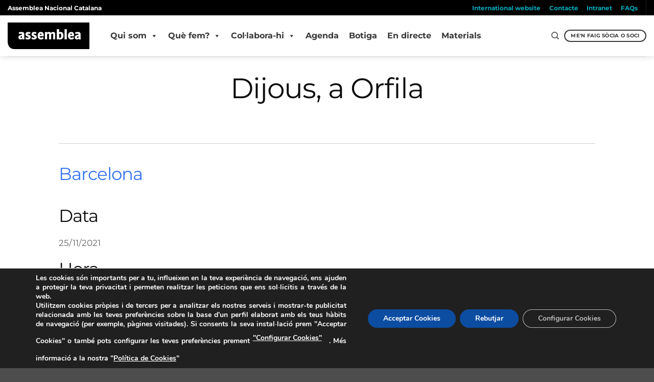

--- FILE ---
content_type: text/html; charset=utf-8
request_url: https://www.google.com/recaptcha/api2/anchor?ar=1&k=6LdhfLwZAAAAAPnwokt7RTKRj57Ed-RKY4eGwusG&co=aHR0cHM6Ly9hc3NlbWJsZWEuY2F0OjQ0Mw..&hl=en&v=PoyoqOPhxBO7pBk68S4YbpHZ&size=invisible&anchor-ms=20000&execute-ms=30000&cb=4e4mokylu1gm
body_size: 48610
content:
<!DOCTYPE HTML><html dir="ltr" lang="en"><head><meta http-equiv="Content-Type" content="text/html; charset=UTF-8">
<meta http-equiv="X-UA-Compatible" content="IE=edge">
<title>reCAPTCHA</title>
<style type="text/css">
/* cyrillic-ext */
@font-face {
  font-family: 'Roboto';
  font-style: normal;
  font-weight: 400;
  font-stretch: 100%;
  src: url(//fonts.gstatic.com/s/roboto/v48/KFO7CnqEu92Fr1ME7kSn66aGLdTylUAMa3GUBHMdazTgWw.woff2) format('woff2');
  unicode-range: U+0460-052F, U+1C80-1C8A, U+20B4, U+2DE0-2DFF, U+A640-A69F, U+FE2E-FE2F;
}
/* cyrillic */
@font-face {
  font-family: 'Roboto';
  font-style: normal;
  font-weight: 400;
  font-stretch: 100%;
  src: url(//fonts.gstatic.com/s/roboto/v48/KFO7CnqEu92Fr1ME7kSn66aGLdTylUAMa3iUBHMdazTgWw.woff2) format('woff2');
  unicode-range: U+0301, U+0400-045F, U+0490-0491, U+04B0-04B1, U+2116;
}
/* greek-ext */
@font-face {
  font-family: 'Roboto';
  font-style: normal;
  font-weight: 400;
  font-stretch: 100%;
  src: url(//fonts.gstatic.com/s/roboto/v48/KFO7CnqEu92Fr1ME7kSn66aGLdTylUAMa3CUBHMdazTgWw.woff2) format('woff2');
  unicode-range: U+1F00-1FFF;
}
/* greek */
@font-face {
  font-family: 'Roboto';
  font-style: normal;
  font-weight: 400;
  font-stretch: 100%;
  src: url(//fonts.gstatic.com/s/roboto/v48/KFO7CnqEu92Fr1ME7kSn66aGLdTylUAMa3-UBHMdazTgWw.woff2) format('woff2');
  unicode-range: U+0370-0377, U+037A-037F, U+0384-038A, U+038C, U+038E-03A1, U+03A3-03FF;
}
/* math */
@font-face {
  font-family: 'Roboto';
  font-style: normal;
  font-weight: 400;
  font-stretch: 100%;
  src: url(//fonts.gstatic.com/s/roboto/v48/KFO7CnqEu92Fr1ME7kSn66aGLdTylUAMawCUBHMdazTgWw.woff2) format('woff2');
  unicode-range: U+0302-0303, U+0305, U+0307-0308, U+0310, U+0312, U+0315, U+031A, U+0326-0327, U+032C, U+032F-0330, U+0332-0333, U+0338, U+033A, U+0346, U+034D, U+0391-03A1, U+03A3-03A9, U+03B1-03C9, U+03D1, U+03D5-03D6, U+03F0-03F1, U+03F4-03F5, U+2016-2017, U+2034-2038, U+203C, U+2040, U+2043, U+2047, U+2050, U+2057, U+205F, U+2070-2071, U+2074-208E, U+2090-209C, U+20D0-20DC, U+20E1, U+20E5-20EF, U+2100-2112, U+2114-2115, U+2117-2121, U+2123-214F, U+2190, U+2192, U+2194-21AE, U+21B0-21E5, U+21F1-21F2, U+21F4-2211, U+2213-2214, U+2216-22FF, U+2308-230B, U+2310, U+2319, U+231C-2321, U+2336-237A, U+237C, U+2395, U+239B-23B7, U+23D0, U+23DC-23E1, U+2474-2475, U+25AF, U+25B3, U+25B7, U+25BD, U+25C1, U+25CA, U+25CC, U+25FB, U+266D-266F, U+27C0-27FF, U+2900-2AFF, U+2B0E-2B11, U+2B30-2B4C, U+2BFE, U+3030, U+FF5B, U+FF5D, U+1D400-1D7FF, U+1EE00-1EEFF;
}
/* symbols */
@font-face {
  font-family: 'Roboto';
  font-style: normal;
  font-weight: 400;
  font-stretch: 100%;
  src: url(//fonts.gstatic.com/s/roboto/v48/KFO7CnqEu92Fr1ME7kSn66aGLdTylUAMaxKUBHMdazTgWw.woff2) format('woff2');
  unicode-range: U+0001-000C, U+000E-001F, U+007F-009F, U+20DD-20E0, U+20E2-20E4, U+2150-218F, U+2190, U+2192, U+2194-2199, U+21AF, U+21E6-21F0, U+21F3, U+2218-2219, U+2299, U+22C4-22C6, U+2300-243F, U+2440-244A, U+2460-24FF, U+25A0-27BF, U+2800-28FF, U+2921-2922, U+2981, U+29BF, U+29EB, U+2B00-2BFF, U+4DC0-4DFF, U+FFF9-FFFB, U+10140-1018E, U+10190-1019C, U+101A0, U+101D0-101FD, U+102E0-102FB, U+10E60-10E7E, U+1D2C0-1D2D3, U+1D2E0-1D37F, U+1F000-1F0FF, U+1F100-1F1AD, U+1F1E6-1F1FF, U+1F30D-1F30F, U+1F315, U+1F31C, U+1F31E, U+1F320-1F32C, U+1F336, U+1F378, U+1F37D, U+1F382, U+1F393-1F39F, U+1F3A7-1F3A8, U+1F3AC-1F3AF, U+1F3C2, U+1F3C4-1F3C6, U+1F3CA-1F3CE, U+1F3D4-1F3E0, U+1F3ED, U+1F3F1-1F3F3, U+1F3F5-1F3F7, U+1F408, U+1F415, U+1F41F, U+1F426, U+1F43F, U+1F441-1F442, U+1F444, U+1F446-1F449, U+1F44C-1F44E, U+1F453, U+1F46A, U+1F47D, U+1F4A3, U+1F4B0, U+1F4B3, U+1F4B9, U+1F4BB, U+1F4BF, U+1F4C8-1F4CB, U+1F4D6, U+1F4DA, U+1F4DF, U+1F4E3-1F4E6, U+1F4EA-1F4ED, U+1F4F7, U+1F4F9-1F4FB, U+1F4FD-1F4FE, U+1F503, U+1F507-1F50B, U+1F50D, U+1F512-1F513, U+1F53E-1F54A, U+1F54F-1F5FA, U+1F610, U+1F650-1F67F, U+1F687, U+1F68D, U+1F691, U+1F694, U+1F698, U+1F6AD, U+1F6B2, U+1F6B9-1F6BA, U+1F6BC, U+1F6C6-1F6CF, U+1F6D3-1F6D7, U+1F6E0-1F6EA, U+1F6F0-1F6F3, U+1F6F7-1F6FC, U+1F700-1F7FF, U+1F800-1F80B, U+1F810-1F847, U+1F850-1F859, U+1F860-1F887, U+1F890-1F8AD, U+1F8B0-1F8BB, U+1F8C0-1F8C1, U+1F900-1F90B, U+1F93B, U+1F946, U+1F984, U+1F996, U+1F9E9, U+1FA00-1FA6F, U+1FA70-1FA7C, U+1FA80-1FA89, U+1FA8F-1FAC6, U+1FACE-1FADC, U+1FADF-1FAE9, U+1FAF0-1FAF8, U+1FB00-1FBFF;
}
/* vietnamese */
@font-face {
  font-family: 'Roboto';
  font-style: normal;
  font-weight: 400;
  font-stretch: 100%;
  src: url(//fonts.gstatic.com/s/roboto/v48/KFO7CnqEu92Fr1ME7kSn66aGLdTylUAMa3OUBHMdazTgWw.woff2) format('woff2');
  unicode-range: U+0102-0103, U+0110-0111, U+0128-0129, U+0168-0169, U+01A0-01A1, U+01AF-01B0, U+0300-0301, U+0303-0304, U+0308-0309, U+0323, U+0329, U+1EA0-1EF9, U+20AB;
}
/* latin-ext */
@font-face {
  font-family: 'Roboto';
  font-style: normal;
  font-weight: 400;
  font-stretch: 100%;
  src: url(//fonts.gstatic.com/s/roboto/v48/KFO7CnqEu92Fr1ME7kSn66aGLdTylUAMa3KUBHMdazTgWw.woff2) format('woff2');
  unicode-range: U+0100-02BA, U+02BD-02C5, U+02C7-02CC, U+02CE-02D7, U+02DD-02FF, U+0304, U+0308, U+0329, U+1D00-1DBF, U+1E00-1E9F, U+1EF2-1EFF, U+2020, U+20A0-20AB, U+20AD-20C0, U+2113, U+2C60-2C7F, U+A720-A7FF;
}
/* latin */
@font-face {
  font-family: 'Roboto';
  font-style: normal;
  font-weight: 400;
  font-stretch: 100%;
  src: url(//fonts.gstatic.com/s/roboto/v48/KFO7CnqEu92Fr1ME7kSn66aGLdTylUAMa3yUBHMdazQ.woff2) format('woff2');
  unicode-range: U+0000-00FF, U+0131, U+0152-0153, U+02BB-02BC, U+02C6, U+02DA, U+02DC, U+0304, U+0308, U+0329, U+2000-206F, U+20AC, U+2122, U+2191, U+2193, U+2212, U+2215, U+FEFF, U+FFFD;
}
/* cyrillic-ext */
@font-face {
  font-family: 'Roboto';
  font-style: normal;
  font-weight: 500;
  font-stretch: 100%;
  src: url(//fonts.gstatic.com/s/roboto/v48/KFO7CnqEu92Fr1ME7kSn66aGLdTylUAMa3GUBHMdazTgWw.woff2) format('woff2');
  unicode-range: U+0460-052F, U+1C80-1C8A, U+20B4, U+2DE0-2DFF, U+A640-A69F, U+FE2E-FE2F;
}
/* cyrillic */
@font-face {
  font-family: 'Roboto';
  font-style: normal;
  font-weight: 500;
  font-stretch: 100%;
  src: url(//fonts.gstatic.com/s/roboto/v48/KFO7CnqEu92Fr1ME7kSn66aGLdTylUAMa3iUBHMdazTgWw.woff2) format('woff2');
  unicode-range: U+0301, U+0400-045F, U+0490-0491, U+04B0-04B1, U+2116;
}
/* greek-ext */
@font-face {
  font-family: 'Roboto';
  font-style: normal;
  font-weight: 500;
  font-stretch: 100%;
  src: url(//fonts.gstatic.com/s/roboto/v48/KFO7CnqEu92Fr1ME7kSn66aGLdTylUAMa3CUBHMdazTgWw.woff2) format('woff2');
  unicode-range: U+1F00-1FFF;
}
/* greek */
@font-face {
  font-family: 'Roboto';
  font-style: normal;
  font-weight: 500;
  font-stretch: 100%;
  src: url(//fonts.gstatic.com/s/roboto/v48/KFO7CnqEu92Fr1ME7kSn66aGLdTylUAMa3-UBHMdazTgWw.woff2) format('woff2');
  unicode-range: U+0370-0377, U+037A-037F, U+0384-038A, U+038C, U+038E-03A1, U+03A3-03FF;
}
/* math */
@font-face {
  font-family: 'Roboto';
  font-style: normal;
  font-weight: 500;
  font-stretch: 100%;
  src: url(//fonts.gstatic.com/s/roboto/v48/KFO7CnqEu92Fr1ME7kSn66aGLdTylUAMawCUBHMdazTgWw.woff2) format('woff2');
  unicode-range: U+0302-0303, U+0305, U+0307-0308, U+0310, U+0312, U+0315, U+031A, U+0326-0327, U+032C, U+032F-0330, U+0332-0333, U+0338, U+033A, U+0346, U+034D, U+0391-03A1, U+03A3-03A9, U+03B1-03C9, U+03D1, U+03D5-03D6, U+03F0-03F1, U+03F4-03F5, U+2016-2017, U+2034-2038, U+203C, U+2040, U+2043, U+2047, U+2050, U+2057, U+205F, U+2070-2071, U+2074-208E, U+2090-209C, U+20D0-20DC, U+20E1, U+20E5-20EF, U+2100-2112, U+2114-2115, U+2117-2121, U+2123-214F, U+2190, U+2192, U+2194-21AE, U+21B0-21E5, U+21F1-21F2, U+21F4-2211, U+2213-2214, U+2216-22FF, U+2308-230B, U+2310, U+2319, U+231C-2321, U+2336-237A, U+237C, U+2395, U+239B-23B7, U+23D0, U+23DC-23E1, U+2474-2475, U+25AF, U+25B3, U+25B7, U+25BD, U+25C1, U+25CA, U+25CC, U+25FB, U+266D-266F, U+27C0-27FF, U+2900-2AFF, U+2B0E-2B11, U+2B30-2B4C, U+2BFE, U+3030, U+FF5B, U+FF5D, U+1D400-1D7FF, U+1EE00-1EEFF;
}
/* symbols */
@font-face {
  font-family: 'Roboto';
  font-style: normal;
  font-weight: 500;
  font-stretch: 100%;
  src: url(//fonts.gstatic.com/s/roboto/v48/KFO7CnqEu92Fr1ME7kSn66aGLdTylUAMaxKUBHMdazTgWw.woff2) format('woff2');
  unicode-range: U+0001-000C, U+000E-001F, U+007F-009F, U+20DD-20E0, U+20E2-20E4, U+2150-218F, U+2190, U+2192, U+2194-2199, U+21AF, U+21E6-21F0, U+21F3, U+2218-2219, U+2299, U+22C4-22C6, U+2300-243F, U+2440-244A, U+2460-24FF, U+25A0-27BF, U+2800-28FF, U+2921-2922, U+2981, U+29BF, U+29EB, U+2B00-2BFF, U+4DC0-4DFF, U+FFF9-FFFB, U+10140-1018E, U+10190-1019C, U+101A0, U+101D0-101FD, U+102E0-102FB, U+10E60-10E7E, U+1D2C0-1D2D3, U+1D2E0-1D37F, U+1F000-1F0FF, U+1F100-1F1AD, U+1F1E6-1F1FF, U+1F30D-1F30F, U+1F315, U+1F31C, U+1F31E, U+1F320-1F32C, U+1F336, U+1F378, U+1F37D, U+1F382, U+1F393-1F39F, U+1F3A7-1F3A8, U+1F3AC-1F3AF, U+1F3C2, U+1F3C4-1F3C6, U+1F3CA-1F3CE, U+1F3D4-1F3E0, U+1F3ED, U+1F3F1-1F3F3, U+1F3F5-1F3F7, U+1F408, U+1F415, U+1F41F, U+1F426, U+1F43F, U+1F441-1F442, U+1F444, U+1F446-1F449, U+1F44C-1F44E, U+1F453, U+1F46A, U+1F47D, U+1F4A3, U+1F4B0, U+1F4B3, U+1F4B9, U+1F4BB, U+1F4BF, U+1F4C8-1F4CB, U+1F4D6, U+1F4DA, U+1F4DF, U+1F4E3-1F4E6, U+1F4EA-1F4ED, U+1F4F7, U+1F4F9-1F4FB, U+1F4FD-1F4FE, U+1F503, U+1F507-1F50B, U+1F50D, U+1F512-1F513, U+1F53E-1F54A, U+1F54F-1F5FA, U+1F610, U+1F650-1F67F, U+1F687, U+1F68D, U+1F691, U+1F694, U+1F698, U+1F6AD, U+1F6B2, U+1F6B9-1F6BA, U+1F6BC, U+1F6C6-1F6CF, U+1F6D3-1F6D7, U+1F6E0-1F6EA, U+1F6F0-1F6F3, U+1F6F7-1F6FC, U+1F700-1F7FF, U+1F800-1F80B, U+1F810-1F847, U+1F850-1F859, U+1F860-1F887, U+1F890-1F8AD, U+1F8B0-1F8BB, U+1F8C0-1F8C1, U+1F900-1F90B, U+1F93B, U+1F946, U+1F984, U+1F996, U+1F9E9, U+1FA00-1FA6F, U+1FA70-1FA7C, U+1FA80-1FA89, U+1FA8F-1FAC6, U+1FACE-1FADC, U+1FADF-1FAE9, U+1FAF0-1FAF8, U+1FB00-1FBFF;
}
/* vietnamese */
@font-face {
  font-family: 'Roboto';
  font-style: normal;
  font-weight: 500;
  font-stretch: 100%;
  src: url(//fonts.gstatic.com/s/roboto/v48/KFO7CnqEu92Fr1ME7kSn66aGLdTylUAMa3OUBHMdazTgWw.woff2) format('woff2');
  unicode-range: U+0102-0103, U+0110-0111, U+0128-0129, U+0168-0169, U+01A0-01A1, U+01AF-01B0, U+0300-0301, U+0303-0304, U+0308-0309, U+0323, U+0329, U+1EA0-1EF9, U+20AB;
}
/* latin-ext */
@font-face {
  font-family: 'Roboto';
  font-style: normal;
  font-weight: 500;
  font-stretch: 100%;
  src: url(//fonts.gstatic.com/s/roboto/v48/KFO7CnqEu92Fr1ME7kSn66aGLdTylUAMa3KUBHMdazTgWw.woff2) format('woff2');
  unicode-range: U+0100-02BA, U+02BD-02C5, U+02C7-02CC, U+02CE-02D7, U+02DD-02FF, U+0304, U+0308, U+0329, U+1D00-1DBF, U+1E00-1E9F, U+1EF2-1EFF, U+2020, U+20A0-20AB, U+20AD-20C0, U+2113, U+2C60-2C7F, U+A720-A7FF;
}
/* latin */
@font-face {
  font-family: 'Roboto';
  font-style: normal;
  font-weight: 500;
  font-stretch: 100%;
  src: url(//fonts.gstatic.com/s/roboto/v48/KFO7CnqEu92Fr1ME7kSn66aGLdTylUAMa3yUBHMdazQ.woff2) format('woff2');
  unicode-range: U+0000-00FF, U+0131, U+0152-0153, U+02BB-02BC, U+02C6, U+02DA, U+02DC, U+0304, U+0308, U+0329, U+2000-206F, U+20AC, U+2122, U+2191, U+2193, U+2212, U+2215, U+FEFF, U+FFFD;
}
/* cyrillic-ext */
@font-face {
  font-family: 'Roboto';
  font-style: normal;
  font-weight: 900;
  font-stretch: 100%;
  src: url(//fonts.gstatic.com/s/roboto/v48/KFO7CnqEu92Fr1ME7kSn66aGLdTylUAMa3GUBHMdazTgWw.woff2) format('woff2');
  unicode-range: U+0460-052F, U+1C80-1C8A, U+20B4, U+2DE0-2DFF, U+A640-A69F, U+FE2E-FE2F;
}
/* cyrillic */
@font-face {
  font-family: 'Roboto';
  font-style: normal;
  font-weight: 900;
  font-stretch: 100%;
  src: url(//fonts.gstatic.com/s/roboto/v48/KFO7CnqEu92Fr1ME7kSn66aGLdTylUAMa3iUBHMdazTgWw.woff2) format('woff2');
  unicode-range: U+0301, U+0400-045F, U+0490-0491, U+04B0-04B1, U+2116;
}
/* greek-ext */
@font-face {
  font-family: 'Roboto';
  font-style: normal;
  font-weight: 900;
  font-stretch: 100%;
  src: url(//fonts.gstatic.com/s/roboto/v48/KFO7CnqEu92Fr1ME7kSn66aGLdTylUAMa3CUBHMdazTgWw.woff2) format('woff2');
  unicode-range: U+1F00-1FFF;
}
/* greek */
@font-face {
  font-family: 'Roboto';
  font-style: normal;
  font-weight: 900;
  font-stretch: 100%;
  src: url(//fonts.gstatic.com/s/roboto/v48/KFO7CnqEu92Fr1ME7kSn66aGLdTylUAMa3-UBHMdazTgWw.woff2) format('woff2');
  unicode-range: U+0370-0377, U+037A-037F, U+0384-038A, U+038C, U+038E-03A1, U+03A3-03FF;
}
/* math */
@font-face {
  font-family: 'Roboto';
  font-style: normal;
  font-weight: 900;
  font-stretch: 100%;
  src: url(//fonts.gstatic.com/s/roboto/v48/KFO7CnqEu92Fr1ME7kSn66aGLdTylUAMawCUBHMdazTgWw.woff2) format('woff2');
  unicode-range: U+0302-0303, U+0305, U+0307-0308, U+0310, U+0312, U+0315, U+031A, U+0326-0327, U+032C, U+032F-0330, U+0332-0333, U+0338, U+033A, U+0346, U+034D, U+0391-03A1, U+03A3-03A9, U+03B1-03C9, U+03D1, U+03D5-03D6, U+03F0-03F1, U+03F4-03F5, U+2016-2017, U+2034-2038, U+203C, U+2040, U+2043, U+2047, U+2050, U+2057, U+205F, U+2070-2071, U+2074-208E, U+2090-209C, U+20D0-20DC, U+20E1, U+20E5-20EF, U+2100-2112, U+2114-2115, U+2117-2121, U+2123-214F, U+2190, U+2192, U+2194-21AE, U+21B0-21E5, U+21F1-21F2, U+21F4-2211, U+2213-2214, U+2216-22FF, U+2308-230B, U+2310, U+2319, U+231C-2321, U+2336-237A, U+237C, U+2395, U+239B-23B7, U+23D0, U+23DC-23E1, U+2474-2475, U+25AF, U+25B3, U+25B7, U+25BD, U+25C1, U+25CA, U+25CC, U+25FB, U+266D-266F, U+27C0-27FF, U+2900-2AFF, U+2B0E-2B11, U+2B30-2B4C, U+2BFE, U+3030, U+FF5B, U+FF5D, U+1D400-1D7FF, U+1EE00-1EEFF;
}
/* symbols */
@font-face {
  font-family: 'Roboto';
  font-style: normal;
  font-weight: 900;
  font-stretch: 100%;
  src: url(//fonts.gstatic.com/s/roboto/v48/KFO7CnqEu92Fr1ME7kSn66aGLdTylUAMaxKUBHMdazTgWw.woff2) format('woff2');
  unicode-range: U+0001-000C, U+000E-001F, U+007F-009F, U+20DD-20E0, U+20E2-20E4, U+2150-218F, U+2190, U+2192, U+2194-2199, U+21AF, U+21E6-21F0, U+21F3, U+2218-2219, U+2299, U+22C4-22C6, U+2300-243F, U+2440-244A, U+2460-24FF, U+25A0-27BF, U+2800-28FF, U+2921-2922, U+2981, U+29BF, U+29EB, U+2B00-2BFF, U+4DC0-4DFF, U+FFF9-FFFB, U+10140-1018E, U+10190-1019C, U+101A0, U+101D0-101FD, U+102E0-102FB, U+10E60-10E7E, U+1D2C0-1D2D3, U+1D2E0-1D37F, U+1F000-1F0FF, U+1F100-1F1AD, U+1F1E6-1F1FF, U+1F30D-1F30F, U+1F315, U+1F31C, U+1F31E, U+1F320-1F32C, U+1F336, U+1F378, U+1F37D, U+1F382, U+1F393-1F39F, U+1F3A7-1F3A8, U+1F3AC-1F3AF, U+1F3C2, U+1F3C4-1F3C6, U+1F3CA-1F3CE, U+1F3D4-1F3E0, U+1F3ED, U+1F3F1-1F3F3, U+1F3F5-1F3F7, U+1F408, U+1F415, U+1F41F, U+1F426, U+1F43F, U+1F441-1F442, U+1F444, U+1F446-1F449, U+1F44C-1F44E, U+1F453, U+1F46A, U+1F47D, U+1F4A3, U+1F4B0, U+1F4B3, U+1F4B9, U+1F4BB, U+1F4BF, U+1F4C8-1F4CB, U+1F4D6, U+1F4DA, U+1F4DF, U+1F4E3-1F4E6, U+1F4EA-1F4ED, U+1F4F7, U+1F4F9-1F4FB, U+1F4FD-1F4FE, U+1F503, U+1F507-1F50B, U+1F50D, U+1F512-1F513, U+1F53E-1F54A, U+1F54F-1F5FA, U+1F610, U+1F650-1F67F, U+1F687, U+1F68D, U+1F691, U+1F694, U+1F698, U+1F6AD, U+1F6B2, U+1F6B9-1F6BA, U+1F6BC, U+1F6C6-1F6CF, U+1F6D3-1F6D7, U+1F6E0-1F6EA, U+1F6F0-1F6F3, U+1F6F7-1F6FC, U+1F700-1F7FF, U+1F800-1F80B, U+1F810-1F847, U+1F850-1F859, U+1F860-1F887, U+1F890-1F8AD, U+1F8B0-1F8BB, U+1F8C0-1F8C1, U+1F900-1F90B, U+1F93B, U+1F946, U+1F984, U+1F996, U+1F9E9, U+1FA00-1FA6F, U+1FA70-1FA7C, U+1FA80-1FA89, U+1FA8F-1FAC6, U+1FACE-1FADC, U+1FADF-1FAE9, U+1FAF0-1FAF8, U+1FB00-1FBFF;
}
/* vietnamese */
@font-face {
  font-family: 'Roboto';
  font-style: normal;
  font-weight: 900;
  font-stretch: 100%;
  src: url(//fonts.gstatic.com/s/roboto/v48/KFO7CnqEu92Fr1ME7kSn66aGLdTylUAMa3OUBHMdazTgWw.woff2) format('woff2');
  unicode-range: U+0102-0103, U+0110-0111, U+0128-0129, U+0168-0169, U+01A0-01A1, U+01AF-01B0, U+0300-0301, U+0303-0304, U+0308-0309, U+0323, U+0329, U+1EA0-1EF9, U+20AB;
}
/* latin-ext */
@font-face {
  font-family: 'Roboto';
  font-style: normal;
  font-weight: 900;
  font-stretch: 100%;
  src: url(//fonts.gstatic.com/s/roboto/v48/KFO7CnqEu92Fr1ME7kSn66aGLdTylUAMa3KUBHMdazTgWw.woff2) format('woff2');
  unicode-range: U+0100-02BA, U+02BD-02C5, U+02C7-02CC, U+02CE-02D7, U+02DD-02FF, U+0304, U+0308, U+0329, U+1D00-1DBF, U+1E00-1E9F, U+1EF2-1EFF, U+2020, U+20A0-20AB, U+20AD-20C0, U+2113, U+2C60-2C7F, U+A720-A7FF;
}
/* latin */
@font-face {
  font-family: 'Roboto';
  font-style: normal;
  font-weight: 900;
  font-stretch: 100%;
  src: url(//fonts.gstatic.com/s/roboto/v48/KFO7CnqEu92Fr1ME7kSn66aGLdTylUAMa3yUBHMdazQ.woff2) format('woff2');
  unicode-range: U+0000-00FF, U+0131, U+0152-0153, U+02BB-02BC, U+02C6, U+02DA, U+02DC, U+0304, U+0308, U+0329, U+2000-206F, U+20AC, U+2122, U+2191, U+2193, U+2212, U+2215, U+FEFF, U+FFFD;
}

</style>
<link rel="stylesheet" type="text/css" href="https://www.gstatic.com/recaptcha/releases/PoyoqOPhxBO7pBk68S4YbpHZ/styles__ltr.css">
<script nonce="ucqF9NTE3wfS_GqxWe9xSA" type="text/javascript">window['__recaptcha_api'] = 'https://www.google.com/recaptcha/api2/';</script>
<script type="text/javascript" src="https://www.gstatic.com/recaptcha/releases/PoyoqOPhxBO7pBk68S4YbpHZ/recaptcha__en.js" nonce="ucqF9NTE3wfS_GqxWe9xSA">
      
    </script></head>
<body><div id="rc-anchor-alert" class="rc-anchor-alert"></div>
<input type="hidden" id="recaptcha-token" value="[base64]">
<script type="text/javascript" nonce="ucqF9NTE3wfS_GqxWe9xSA">
      recaptcha.anchor.Main.init("[\x22ainput\x22,[\x22bgdata\x22,\x22\x22,\[base64]/[base64]/[base64]/[base64]/cjw8ejpyPj4+eil9Y2F0Y2gobCl7dGhyb3cgbDt9fSxIPWZ1bmN0aW9uKHcsdCx6KXtpZih3PT0xOTR8fHc9PTIwOCl0LnZbd10/dC52W3ddLmNvbmNhdCh6KTp0LnZbd109b2Yoeix0KTtlbHNle2lmKHQuYkImJnchPTMxNylyZXR1cm47dz09NjZ8fHc9PTEyMnx8dz09NDcwfHx3PT00NHx8dz09NDE2fHx3PT0zOTd8fHc9PTQyMXx8dz09Njh8fHc9PTcwfHx3PT0xODQ/[base64]/[base64]/[base64]/bmV3IGRbVl0oSlswXSk6cD09Mj9uZXcgZFtWXShKWzBdLEpbMV0pOnA9PTM/bmV3IGRbVl0oSlswXSxKWzFdLEpbMl0pOnA9PTQ/[base64]/[base64]/[base64]/[base64]\x22,\[base64]\x22,\x22bkpRw7bDrsKkb0EzW8OZwqYNw4oFw4QqEi5FeRkQAcKpQMOXwrrDnsKDwo/Cu0XDgcOHFcKBO8KhEcKIw6bDmcKcw7bClS7CmRElJV9Ofk/DlMOje8OjIsKADsKgwoMBGnxSW2nCmw/[base64]/Cp8KvLMONGsKXwprCvcK2w4hjw4TCncKKw4FsdcKOXcOhJcOIw47Cn07CvMOrNCzDtUHCqlwowqjCjMKkM8OTwpUzwrkkIlY2woAFBcKlw7QNNVc5woEgwp3Dp1jCn8KuFHwSw6XCuSpmAcOUwr/DusOQwrrCpHDDl8KPXDh9wo3DjWBaBsOqwopnwrHCo8O8w55Yw5dhwqLClVRDYR/[base64]/[base64]/[base64]/[base64]/DgE01w4s6FsOfw4NKUEPDhsK7XjwOw55gYcOXwovDu8KHXMOtb8KUwqTCo8K7ZDUWwpQ6MMKDNsOzwqTDjyvCtMOmw53DqlMTdMOxNRvCvRsiw7xyKkdbwq/DoXZFw6zCo8OSwpc0QsKSwr7Dm8KkMsOPwoDCk8OzwqfCgzjClkJJSxXDk8O/[base64]/[base64]/[base64]/[base64]/CuQZcWDfDkSfClsKCwpnDpmkaw6tVwplYw4U2ScKaFMOhESjClcK+w6k8VCVAT8KeI2UfacKowqp5SMOLIcObV8K4WQPDg0N1P8KMw4sdwoPDkMOrwrTDmsKNfyYrwrF0JMOswrjDl8KSIcKZG8Kpw7x8w49ywo3DpgfCssK+CiQ+WX/Dj0nCuUIDNF5TWnPDjC/DrXzDk8OVfiYAcsKhwovDoFHCkj3DucKRwpbCk8OVwpUNw7toGmjDlGXCvCLDkRnDnQvCq8O/[base64]/DjXDClA/DmnzDnkUIwovDjj/DuMObGxE/KcOMwphrwrwJw4XDkQUZw4pkI8KPZDjCkcKyPcOoWk3CgzbCoSlZGDsvEcOAKMOuw5YDw4x/QMOrwqDDp0YtGm7DkcKUwo4GIsOtP1zDu8OWwr7Ct8K3wrNKwrdtGElPNQTCmhLDo3PDrXTCtsKofsOTdcO4FF3Cn8OJax/DhG5NcnbDl8KvGMOzwrUNLlMDVMOlPcK2wqBvBMOCw7nDlmRwFwHCl0JOwrhMw7LCr3DDsgpGw4BvworCi3DDqsK5dcKfwqPCiQhvwrDDrQ9Fb8KhUH0Aw7JKw7Qrw4FTwp9RbsOXCsO6eMOibcOkHMO0w4vDkBDCjXTDlMOawo/Du8OTLG/[base64]/CsCA8w4/Cs8Oew4zDp8K6w4szUMOrDhrDiMOXw48lwrLDtznCsMOjf8OGccODYcORVwFowo94J8OYBVfDuMO4Wi3CtmLDpTAcRMOew5YtwrFdwqZKw7A/[base64]/CjSJNTsOzTi7CjsOewoDCssOawpLCrxkwPsKxwp4PXArCj8OswpUAFU1/w67CqcKsLMOTw4tiYivCt8KcwoNmwrdrSsOfwoDDm8Oww6LDjsODMSDCpEJFPGvDqXNDVwwVV8Obw4sGPsKeb8KYFMOVw4U8FMKrwp4uHsKiXcK5RWMkw4nCj8K1U8O6Sw8uQMOobMOQwoPCvWY1SBNJw7ZfwofCh8KJw4gkBMOPG8OawrI8w5/Cj8OLwpJwdcOfccOAAi7Cn8Krw7ccwqp8Ln9/S8KXwpsRw74Fwpgpd8KDwpsGw6xFLcOVfMOuw4c0wqXCtXnCo8Kew5LCusOCCkk3UcONQQ/Cn8KMwrNXwqfCgsOHFsKbwqDDqcOVwqtjHcKEw60jWjbDvxwuR8KWw6/[base64]/DpcK3ccKPw5/Di8KhTCAUbgDDoWQTFMKQwok+bGc5ZFzDtnPCq8KXw7YoF8OEwqsZZcOhw6vDksKFQMKiwrlkwp1Vw6jCqEjDlzDDkcOuAMKjdcKpwq3DlGtGT1I8wpDCmcKEXMOJwokdM8OmJWrCmMKjw5zCtR/CosKuwpDCisOlKcO9TBRRb8KPOD8hwqZIw7vDkwdXwoJmw6AFZ2HDv8Ozw6YkOsOUwonCvSFfecOAw6/DhlzCuhEhwpEhw48LKsKjTmJ3wq/DtMOQCUZzwrYsw67DlR16w4HChlAWfgfCnwo+R8KpwoXDrEBiEMKGVE06OMOMHCIGw7zCo8K+PDvDqsO+wqXCgAouwqzDp8Oywqg7w73Dv8OBGcOdDz9ew4/CsQfDpAY1wqXCtxVKwqzDkcKiSVUDbsOCHDBZX3rDisK6eMKiwp3CkMO4eHl5wp5/JsKqS8OIKsOCGsOGNcOSwqLDkMO8U2LDiDd+w4zCu8KOdcKAw6ZQw6fDv8O1DmF1UMOjwoXCrMOBaRI2XMOVwoh8w7rDlV/Cn8OCwoN/[base64]/CocK3wrBjAmF2w7wcZg5fwonCocOGG0jDi3VEGsO4ZyByY8Onw5HDgsOKwokoJsKkSHATGcKoeMOsw4IeesKDDRnCmcKZw77DrsO8OMORa3/[base64]/CusK0SF7CoUDCtDMebMO+eVcuaFLDtsOrwpwxw7Y2R8OtwofCmWfDp8Onw4gywrzCk3nDvScQTQ7ChVVJD8KrJcKZeMORVMOuE8OlZlzDt8KnOcKqw7/DkcKzJsKpwqcyK3bCoVfDojnCtMOmw5pNaGHCujTCmFRtw49rw5kHwrRsMXYNwqwJEcKIw7J3woAvPQTCtcKfw6nDicOMw78afQrCgzcFOcKzYcKzwotQwq/CtsOEaMOZw6fDqCXDpEzCvxXCo3LDlMKkMlXDuxhSOCHCuMOqwp3DvMKgwqfCqMOcwoLDuyhGZClUwoXDqUs0SHQaIVsqAcOVwqzCjRQFwrbDjwBIwpRDb8KiHsO1wrLCoMO4RA/[base64]/UcOjIVocw7ogwqh1wq1Ow6rDkcOTLgnCjMK9O1fChDjDsDTDnMORwqXCnsOSUcK1F8KGw4QsKsOzIMKCw702WGfDlUjDtMORw6rClXQyPMO0w4Ypa1sYXiENwrXCtRLCjno0PHjCtlLDhcKAw7TDhMOEw77CvGR3wq/DjkTDicOAw6fDpGdhw55bCsOww63Ch2EEwqPDpMKYw7xbwpfDrFTDuU7CskXCnMOFw4XDjmDDlcKXQcOMGwfDkMOKHsK8BjELc8KSccKWw7HDisK9KMKJwo/[base64]/Ctj57wo7Cv8O9aGfCujsnHR86w5t/N8OzXSsVw6FKw7/DjsOJMcKGXMORURnDkcKadCjCgcKSLG18M8Kqw5HDvX/[base64]/cDHDg8Opwropw5ggw6TCjy9uScKsCylPbEfCgsKZNxMswrTClcKefMOkwonCqxI7R8KtR8Knw4rCkVYiYnTCrxQUY8O2P8KXwr52LTPDl8O5KB0yRCh0HwxJOsODB0/[base64]/[base64]/w7NhDMOncgFAwrvDujcoOlYFw5TDqER9wpsdw6hDJ3pdDcKDw5E9wph3asKsw4JBB8KSBsKfEwXDqcOaXgNQw5TCusOjZV5aMi3Dv8Obw7V8ODk7w48Lwo3DvsKmacOYw4g2w5HCjX/[base64]/Cjw0CTTwWFcKuw6cbwrlPwqDDsHMMehjCtgTDp8KYaC/Dq8OOwqcrw5cUwpswwocfQcKbdjF8csO9wrHCnmsHw5HDvcOpwrFecMKZOsOQwpoOwrnDkjbCn8Kqw73CmsOfwolZw4TDqMK+d0NQw5PCisKWw5c0V8O/cyY7w6Z/[base64]/fH/ClsOoElshEMObfFApwrwvKm/Di8KCwpwEV8OXwrURwr7DrcKnw60Mw7vCqB7CisODwrM0w7/Dh8Kcwo1iwqAhR8KbDsKYFB50wpjDuMOFw5DDs0vDgDAWwpfDsEUJOsOHEFtow4oNw44KCwLDnkFiw4BkwqfChMKvwpDCtV1IG8Orw5HClMKCEMK8KMO3w68QwoHCo8OJRMOUbcOybMK8WxbCjj0Sw5DDh8Kqw5/DpjTCnMO/w6AyPXPDqC5Qw5t8anfCiz3Dn8OUcXJXX8KuGcKFwpvDpG9zw5jChzjDoCTDoMOcwp8CVVvCucKWNRd/wogZwqQsw53CmsKESCJCwqHCiMKew5swanLDs8OZw5DCp0ZNwo/DocK3Ol5JX8O9MsORw6HCjQPDqsOtw4LCscOFO8KvYMOgDsKXw6XCg07CuU50wqjDsU8RD25Awq4tNGsNwq/DkVPCrMKJJcOpWcOqb8O1wpfCm8KMdMORwp3DucOJbsOkwq3DvMKnf2DCkQbDrWDDrB94dRJEwovDoyvCuMOiw4jCisOBw75MD8KLwrpGEGxRwqtEwoBRwqXDgGwQwo3CnggOBcOJwq3CosKGX2PCi8O6csODA8KkPhQoak/CncK4T8KEwodww6fCvC8lwogWwoLCtsKwRT5IRxcqwq3DsyPCl0PCvlnDpMOxAMKdw47DtyrDqMKybT7DszJTw6Y4RcKiwpzCm8OpVsOFwr3CjMOoAT/[base64]/GGDDrTRcwqcGwprDlsOHIcOYacO1cXhrXjrCliclworCvm/[base64]/DlsOnX0zCusOSw7HCpcOJwrUqGcK3YHgLJGd1DsOiRcKWa8O3aTjCtBrDl8Oiw6YaeinDk8O1w6PDuSdEf8OowpFrw4F6w5skwr/[base64]/ccKlOCExw6R2MsO3UhpSesOewqJUK8KFXhLCsW02w4hVwqTDvsOzw77CunPCr8K1PsKswr3Cj8KsVSjDscKmwqXCtUbCkiAQwo3ClScFwoJtajHCj8KqwrrDg0/[base64]/CjGRpMybCvsKsw4BDVMKnw5dPw4PDkDPDklAjw68Zw50AworDuzRew6kUKcKkJxxYdjrDg8ODSinCo8OhwpJGwqdKw4PCgMOQw7gFc8O2w4cgQzfDk8KQw7c9wp8JYsOAw5VxdMK5wpXCgl3CkVzCgcObw5B8cUZ3w6BkXMOhNnQCwpFOF8KPwo/CvkghKMKmY8KZfMKdOMOfHBfDmnHDpcKsSsKjI2dGw5l9ZAnCvcKtwpYSAsKFP8Kxw5PCowXCgxbCqR9kMsOHPMK0wqfDhEbCtRwva3/DhjABw4F0wqpSw4LCvzPDv8OlD2PDpsKKwrAbPMKtwrjCp03CsMKswpMzw6Zmb8KIfsOUEsKXRcKVRcOnf0vCtBfCnMO7w6TDryvChSUhw6oiGWXCtMKIw57DvcO4bHHDpjXCksKpw6rDpVRxH8KYwo1Zw4LDvQbDqcKtwoVPwrc9V2LDpjUATj/CgMOdY8O8XsKqwp/DqjwCd8OswpoHw7fCuXwTOMOkwqwSwp3Dh8Kgw5d4wptcHyxXwoAEAxXCvcKPwocPwq3DgjQ7wpIzXSFGcFjCvFxBwp7DvsKcRsKlIsKicBfCvcO/w4fDgsK9w7puwq1pBn/ClRTDjAl/wqXDmUs5KUzDnVd/FT90w4nCl8KTw5BswpTCqcKoEcODEMKCfcKqO38LwrTDuR7Dgk/Coy/ChnvCisO5DcO3Wk0dAmpNN8OCw7RBw5dscMKkwq7DlG8iBTADw7zClEEQeyzCmDQQwoHCuDQyJcKDb8Kzwr/DhGFLwocBw4DCpsKuwo7CiTcTwp13w7d4w5zDl0Zaw4g5Kj0wwphiC8OFw4zDrl8fw4sZP8ORwqHDm8OpwqvCnUpkUFQiOj7DkMKSUzvDmB9dO8OSLcOAwpccw6fDicOrJnx4A8Kqc8OEFMO/[base64]/CgsOOwr7DgF3DjVrDrzDCkiQXMX59WcOGwoXDiiZeOcOZw5Now73DpsOnw5cdwrVGOcKPdMKKDXTCpMKIw6JeEcKmw6ZnwrTCoCDDgMOkASXDqlwsSRvDvsO/YsK0w54ww5jDkMOWw77ClcKrPMOEwr5Qw5bCnBzCr8KOwqvDusKcwrBPwr9GeV9kwpsLecOCOMO+wpUzw7/[base64]/[base64]/DqArDi8OswoUlw5JdPUpZw4/Cnys1YsOkwrA6wr/CqsKbCxYUw4fDryo9wr/DpztNIHPCknrDv8OtFGhTw7DDp8OVw7oowqjDmEHCn0zCgyfDsHALPBPCg8Kuwq0IC8K9LVl0w406wqwDwoTDgh9XKsOCw5DDp8KrwqDDvsOlN8KyN8O0DsO6cMK4RsKJw5XDlcOsasKHP0xqwpDCsMKwFsK1dMOWRz/DjRbCkMOgwrLDocK9OQp5w7XDrMODwol9w47Dg8OCwrDDiMKTPmLCk1LCjErCpFTCscK2bkzCjV9YVsOgw4QGO8O2eMO/w4k+w6TDjA3Dtjhkw5nDnsO7wpYSB8KqY2ozJcORRV/CviXCn8OTaSUYZcKARzEtwqNVanzDmFdMAXHCv8OpwqcEU2rCsFXChG/[base64]/CmTHCliQMPS3ClcOMwrLCgcKtRH3CmsOPfwQYN1wfwojCuMK0QMOyPRjChsKxPjhJQHomw6QXVMKdwrrChMOXwpled8OGElYRwr/[base64]/Cr8OfwrnCgy9Tw47CpsK4w5MYKcKRbsK/[base64]/[base64]/NUUhXcO6w4QpByYzw4DCnE7DlGZUw7jDpBDDqmTCuU9+w7YQworDhk1NAGHDllDCv8K2w5Bhw7hYLMK0w5LChH7Dv8OOwooHw6fDl8ODw4zCtiPDvMKBw7kfVcOGRwHCj8OXw6VXbF9zw6ZUQcOBw53Cv3TDjMKPw5XDjy/[base64]/[base64]/[base64]/w7pSw41Jwq7DpcO+UsODAMOPw7RLwogqIsOsL3h/[base64]/CjsOiJl0fw6rDrWtuYDbCusKYw6rCs8OIw6rDlcKMwrvDscOnwphOQUTCm8KzBV0MC8OGw44gw6/[base64]/DpW8pwp/Dm8KIw7zCp8O4K8OJwqLDosK6wrByX8KQVBp2w4fCi8Oow6zChzEvWz8tDcOqL17Cs8OQcQfDiMOpw6nDrMK4wpvCtsOTQ8Ktw77DgMOLMsKtQsKuw5ZRC1bCoT1casK9w6bDtcKwXcOcZsO0w7sbDUPCpR7DmzNfEAZ/aS98P1sowqAYw78vwrLCi8KkNsKiw5fDvgFJHHI9ZMKoawTDgcOzw6jCvsKWM37ChsOcdWLDhsKsHG/DtwZCw5nCoFUjw63CqWlqDCzDqMOfQnUBYQ99wpLDq0VVUC8/w4N+N8Oewq02VcKywqVCw4AgbsOzwozDvyYYwpfDtjTCl8OvcEfDhMKSUMOzbMK5wq7DmMKRFE4ww7nDuyJ5OcKpwq8ETBHCkDUvwpoWJXlNw7/Co3hUwrLCnsOTUcKhw7/[base64]/CjxTDow7Dk8KydcOjwqJewp7DggBmLlfCpTjDo0lRTAhTwqTDoAHCgMK7dGTCrsKPWsOGWsKMdTjCu8O7wpbCqsO1ERTDlz/DojRJw7PCicKjwoHCkcOgwrsvRVnCscOhwrBvO8OcwrzDvgPDv8O9w4TDgVJoWMO0w5Q2AcK4w5PCu1xSS2LDh21jw5zDuMOJwo8ZfA/CvDdUw4HDpH0nLm3DgkdMU8O3wpplDMOBMyRow43DrsKow7jDoMOGw5LDi0nDusOywpzCk0rDkcOfw63CrcK7w64EOzfDm8OTw5rDiMOJJAo6AnXDjsONw446VMOqesO4wqxKYMKAw7xjwoDDuMOIw7zDnsK6wr3ChX3DgQ3DsEbDusOUeMK7ScOUUsOdwpbDscOJAz/[base64]/PAc0wrPCqMKuJRnDncKoWcOzCcKvI1vDpcO2wrrDh0w8UwnDlcKRecO8wq0iahzDgGhGw4LDkxjCrU/DmMO7acOsbl3DvB/Cik7ClsO/[base64]/[base64]/CrsKtw73CuRYHw7cQwr7CsFfDhiUKBihaNMOWw63Dv8OGKsKWT8O3U8KPTCVdXxQ3W8Kzwr83ZynDscKGwoTCkGI5w4fCnVRUAMKkRyDDscKyw4vCusOMWAd/[base64]/wpPCmMO9fcKTTMKHw7R9Tl7Dqz8NYcOmwpJxw6/Dm8KwbsOjwqXDv38fXnzDisOdw7nCtA7DqsO/[base64]/[base64]/DrDrCkcOQenfClHQ+QsKSw5HCmFcpfiLDsMKvw7oHDWcuwoDCiB/Dsm0sBH15wpLCmikXaFhvCU7Co25Vw63DiHLCpW/[base64]/DqsK/[base64]/wqFHb8Oaw5tvJsOvaBlxwrVNw7HDtRTDv2EdcnLCgV7DmQthw5AIwp/Cg3A1w7PDpcKsw7ooBl3Do0vDvsOgMH/DrcOwwrIIB8O/woDDphR5w6wPwpfClcKWw7Uiw48WEX3DjmsCw5VewpPDrMO3L0/CpF02FlzDvMOGwrk3w7/Ct1vDgcOPw53DnMKOBXBsw7Naw6EwL8OFW8Kqw6vCs8OgwrXCtsOnw6UIL2/CtWVRE0tdwqNUN8KBw7d/w79CwonDnMKCc8OhLGnCnWDDiFzDv8Osb3tNw6PCpsObCF7DkANDwofCjMKAwqPDmAxOw6UYX1PDuMO/wrNnw7xqwpQIw7TCoC7DoMOKXTXDn2sWQDDDisO+w6zCh8KBbmR+w4DDp8Ogwr1mw5QCw4BGMWPDvlHChsOUwrnDjsKYw4csw7PDgkLCpQlOw6DCm8KRd1pjw4IWw7vCk2ZULMOAScK6esOMS8KywqDDtGbDosOQw7/DslMrD8K6AsOdHmPDmCViZMKMfMK6wqHDglBcRzPDr8KNwrDDi8KMwrwQKyTDvgzCp309JhJHwrpUFMORw7fDs8KfwqzDjMOJw5bCjsKbaMKjw7xKP8KGExcDakDCoMOLw5wpwoYGw7AWYcOswqnCgSwbwqY8Yihcw6ltw6RsCMKpM8Obw5vChcOrw4t/w6LCmMOaw6XDuMO6TBfDvl7DoFQgKxNRBV3CoMOufsKaT8K5DMOhAcO8WMOqDMKow5jCgVwVGMOCd0U8wqXDhAHCusKqwrrChibCuB0vwpNiwpTCgBYswqbClsKBwq/DhUXDl1TDjRzClxISw5PCvxchKcKpBDjClcOzWsKmwqDCryoNWMKiPFnDv2TCvE4Vw7Frw4TCgQfDmkzDm0vChQhRfMO1JsKpCsOOeX7DqsOZwrdJw5jDsMORwrvCssOrw5HCrMO7wrLDs8O1wptOdlxJWy/Cq8KQDjlTwoI6wr0jwp3CmE3CvcOjJHvCrAzCh3bCn29+SB3Dlg1KKDAHwoAjw5EUUAfDusOBw6fDqcOyMBVpw45dPMK1w5oIwrp7YsK/w5TCqhA4w49vwpLDoA5Pw5Fqw7fDhQbDk2PCnsOfw7/CuMK/JMO3wo/DsXA7wpEQwr14wp53PcKGw4IVWhNqFSHClHzCjsObw7nCtxvDgcKRRyHDtcKgw7zCh8OJw5vCjcK8wq8gwrIXwrVIeDVSw4Zrw4QPwqXDsyzCr2YSBBdsw57DvDJww4zDpMKjwo/[base64]/[base64]/[base64]/H8KwwpFYw61uw4YCwpl6woUiwq46W3VGVMOHwrszw77DsCoeJ3Mbw4XChB8rw40qwocywp3DiMKTwqnCtC9rwpcwJcKvHMOBYMK1bMKARFvDiyJcc0R8w7/[base64]/LMKfw7ZkwrguBsKENMKKX8Opw40sanPClsO0w4TDo0FWUl/CjcOqWsOFwol9ZsOgw6vDrsKAwrbCnsKswoDCiS/[base64]/CkGkPw57CvcKgwrPCjcOKwrfDnQAlwrhhw6LDrsODwr/[base64]/YCjDn8K9ecO+w7JzwpJaMsK8wqLDicOLwrbCucOQSx1OWF1iwqwPTlTCu35lw5XCk311U2XDhMKUPg87Y1bDgcOAw780w5fDh2/DpU/[base64]/w5DDv8K3Gz3DtBYHdH/[base64]/wo0mwr5iMsOEwpHDuyxJd8Kcw69uwpzDsSHDjMORH8KnQMOmLUjCohvCusO4w6PCmQcvbsO0w6PCicOlTFTDqMOrw5UpwpXDm8OoPMOKw6DCtsKPwrzCo8OBw7DCv8OVE8Oww6LDo2BKF2PCn8Okw6fDgsOWLzgXP8KHa0xlwp10w77DmsO4woDCtl/DvhxQw5FtLMOJFcOmVcKtwrUWw5DCpW8qw69vw6DCnsKVwrkTwogdw7XDsMK5aGsIw6tJb8OrVMKqUsOjbhLCiRFSXMOQwpLCrsOcw64Rw5cww6N+w5Q9woEGUVPDkQ9zSTrCpMKCwpEvf8ODwoILw7HDknjCkxd3w6/Dq8OKwp0tw6kiAMOdw4gaD10US8KfRU/DtVzCqsK1wqxkwoM3w6jCgw3DoRMiWhMsJsOZwr7Ck8OswroeSEFWw4REJTLDglwzXlM/w6V7w6chJMKoE8KWBXbCscK0RcOMBcK+JHDCmkp/PkUEwr9vwoQNH2F8EQwUw4TCpMO3OMKTw5LDlsOMLcKwwrzCt28yPMKiwoAQwrdDNXfDj1HDlMKBw5vCvsOxwqvDrVtMw4DDkGB5w6BlUnhIbMKCXcKxF8OswqjCtcKtwoLCr8KKIEEzw6p+CMOhwovCmHk/c8O2W8O7RMOzwpfCi8OZw5LDjmYcZcKZHcKDSEYiwrzCicODC8K+P8KafTQtw5LCrDIDNRcXwpzCiBLDqsKMw7LDmWzClsO2KTLCnsKOScKlwqDCtVdrd8KvI8KbUsKjCcOpw5bClFDCnsKsbXtfwoRLWMOVP2tAAsKZEsKmw4/Co8OiwpLChsO+N8ODbRoAw7fCisOTw7ZmwpzDnEPCiMOpwrXCuFHCsTbDkE02w53Cj1Jow7/CjAjDvUpkwqrDtkPCmsOSSX3ChMO5wrVdTMKrNk46BsOPw7JZwo7DjMKNw4vDkglaT8OSw4rDq8KtwqM/[base64]/DkjAEOEPCuSQgd8OvY1vCkF80w5XDtcKhwq4TcFPCunJINsKeF8KpwrrDiwnCpQPDrMOmWMKiw6PCmsOnw5lkNwDDusKGAMKnw4x5E8OHw5kewp7ChcOEFMKzw4QFw59/ZcOEUmzCrsOWwqEJw4/CusKYw5zDtcOTFTLDrsKIExXClhTCh3TCicKFw5cJZMKrdGNbDSsiI2kRw53Cvwcqw4fDmELDs8OZwq8dw7DCtVwdDQPDuV0ZClXDmhQew5BFLTfCp8O0wqXCrm9Owq5nw5bDocKswrvDt1fCiMOAwps7wp/CmMK+VsOEcE4Xw6Y5RsKYQcK7GAAeeMK9wrfChSzDg1h+w4pJN8KZw4XCnMOUw65AG8Oww73DmwHCm0wSAFk3w4okPH/[base64]/CsF7CqyzCvsK0UcKzw5zCjylkw6Mhw4k8wr8fw7dlw5Jqw6YswojCoTbCtBTCokDCjkBQwrtvZ8KDwo1iMzhbPwsDw4tGwpkRwrbDjnxAaMKiLMK/R8OVw4zDpWVdMMOVwqfCpMKWwpHCj8KLw7/DklN4w4AePgjCs8KVw4xLKcKyR3dJwrcpd8OSw4DCiCE1w7rCrSPDsMOqw7YLNC3DnMKzwoVlQTvDtsOiB8OGYMOXw5ssw4MsKR/[base64]/DlMK9AFrCuWzDncKjw7NWwqzDmcKhcMOHPifDksOWC2vCucOXwr/CtsKVwqcZw4DCssKgF8K0UsKMMmHDn8OvKcKrw48EJSAbw73Cg8OoGGdmB8Oxw5FLwqrDu8OZN8Khw502w5oJW0FUw5Vxw5lgNRhbw5Uhw4/CssObwpvCk8OhV17DuEjCvMOuw5t7w4xwwr4Zwp0Aw6Rew6jDq8O1esORdsKxbT0+wpTDj8OAw53ChsOew6N3w73DgcKkbxkracOFHcOFQHkPwozChcOsDMK5JRdSw6/DuHrCsTIGesKhWypvwr/CjcKZw5PDmkRtw4IEwoPDsT7CpTnCtsKIwq7CkAZOZsK5wqLDkSzCuQMTw48rwrHDt8OMLiEpw6IvwqjDvsOsw5FRZUzDhcOYHsOFd8KJAUo/VD42M8Oaw7gzEQPCh8KIesKHQMKcw6jChcOLwoh7NsKeJcOLIHNiXcK8esK0PcK7w7QxNcOjwozDhsOUZX/Dk2nCscK8BMKQw5EUwrPDucOiw7/CnsK0D1HDgcOnDS/CgMKmw4fCksKVQ3fCtcK2cMK+wr42wqfCnMKnUBrCvV5jZ8KXw57CnQPCu3tvWmPDosO4G2TCmFzCpsOqFgMgGH/[base64]/eMKLfVzDmg1PP8OGwqfDh8OEwqEFdnA+wo4iQ3nCjyxJw4xfw50iwrfCuWjDhsORwqbDllzDu35bwojDlcKjdMOuC0bDqMKEw6giwobCqXE/WMKOGsK1w4sSw6x7wrYwHsK1fDgOw7/CucK6w7LClkjDs8Kjwp0/w60/f0ElwqE0E2pCIsKYwpHDhRnCqcO2GMOHwqd3wqzDlBtHwrvClsKdwpJfMsKIQsK2woxcw47DlsKnFMKjNlc5w44pw4rCoMOqJsORwoLChsK5woPCngYZIMKLw4Ycdj9owqDDrDbDmSXCicKbDUfCsH/[base64]/CjCDDmMKALSc6wrhAw6onwrZCw7x1HMO3Q8KKE8OBw5INw5U8wrzCoGFpwpVmw7fCuH/CszkCTBZhw4BsasKKwqfCicOSwpDDpsK8w6g5wp50w5d7w4s1w6LCnUXDmMK6L8K0QVV+e8KywqZZXsOADllDRsOIfljCqTgVw7xJFcKLd2LCpwTDscK8D8OlwrzDvkbDinLDh1hRHMOJw6TCuxdjTFXCu8KvFsK/wrwlw7dMwqLCucKsCicCEWEpMcKyfcKBLcOOS8KhDztkUTlIwoRfHsKlY8KHTsOIwpXDnsK2w7QqwqfCnhk8w4QUw6bCksKYbcKwE0Ilwp3CugIgfWRqWyEIw65RbMOMw6/Dlz7Dm03DpGwoM8KaKsKOw77Dt8KPDA\\u003d\\u003d\x22],null,[\x22conf\x22,null,\x226LdhfLwZAAAAAPnwokt7RTKRj57Ed-RKY4eGwusG\x22,0,null,null,null,1,[21,125,63,73,95,87,41,43,42,83,102,105,109,121],[1017145,710],0,null,null,null,null,0,null,0,null,700,1,null,0,\[base64]/76lBhnEnQkZnOKMAhk\\u003d\x22,0,0,null,null,1,null,0,0,null,null,null,0],\x22https://assemblea.cat:443\x22,null,[3,1,1],null,null,null,1,3600,[\x22https://www.google.com/intl/en/policies/privacy/\x22,\x22https://www.google.com/intl/en/policies/terms/\x22],\x22/85Evv47TkK33vNOcBDnlokCw9ZH8aZIjBaoIVOJpeg\\u003d\x22,1,0,null,1,1768752410071,0,0,[154,87,22,23],null,[181,106,22],\x22RC-walynxm3hjY_bw\x22,null,null,null,null,null,\x220dAFcWeA4gJ2jmQpGh8rYI5AGmoVcG1WJfmEEuVg7ej7CcL2xuw8MuHWV8ocSdocJWWKtgcximZbVLEAE_DymGeOIdFKitvZjfIQ\x22,1768835209900]");
    </script></body></html>